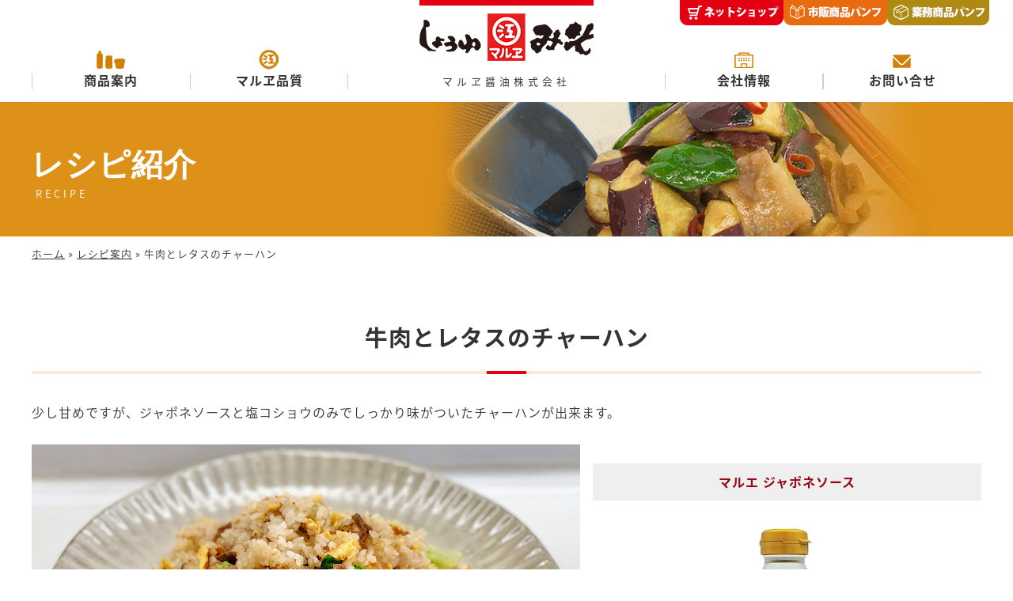

--- FILE ---
content_type: text/html; charset=UTF-8
request_url: https://www.marue-shoyu.co.jp/recipe/%E7%89%9B%E8%82%89%E3%81%A8%E3%83%AC%E3%82%BF%E3%82%B9%E3%81%AE%E3%83%81%E3%83%A3%E3%83%BC%E3%83%8F%E3%83%B3/
body_size: 8928
content:
<!DOCTYPE html>
<html lang="ja">
<head>
	<meta http-equiv="Content-Type" content="text/html; charset=UTF-8"/>
	<meta name="msapplication-tap-highlight" content="no" />
	<meta name="viewport" content="width=1280">
	<title>牛肉とレタスのチャーハン - マルヱ醤油</title>

<!-- Global site tag (gtag.js) - Google Analytics -->
<script async src="https://www.googletagmanager.com/gtag/js?id=UA-131380805-1"></script>
<script>
  window.dataLayer = window.dataLayer || [];
  function gtag(){dataLayer.push(arguments);}
  gtag('js', new Date());

  gtag('config', 'UA-131380805-1');
</script>


	<link rel="alternate" type="application/rss+xml" title="マルヱ醤油" href="https://www.marue-shoyu.co.jp/feed/" />
	<link rel="shortcut icon" href="https://www.marue-shoyu.co.jp/wp-content/themes/marue-shoyu/images/ico/favicon.ico" />
	<link rel="apple-touch-icon" sizes="180x180" href="https://www.marue-shoyu.co.jp/wp-content/themes/marue-shoyu/images/ico/apple-touch-icon.png">
	<link rel="icon" type="image/png" sizes="32x32" href="https://www.marue-shoyu.co.jp/wp-content/themes/marue-shoyu/images/ico/favicon-32x32.png">
	<link rel="icon" type="image/png" sizes="16x16" href="https://www.marue-shoyu.co.jp/wp-content/themes/marue-shoyu/images/ico/favicon-16x16.png">
	<meta name="theme-color" content="#ffffff">

	<meta name='robots' content='index, follow, max-image-preview:large, max-snippet:-1, max-video-preview:-1' />

	<!-- This site is optimized with the Yoast SEO plugin v26.7 - https://yoast.com/wordpress/plugins/seo/ -->
	<meta name="description" content="少し甘めですが、ジャポネソースと塩コショウのみでしっかり味がついたチャーハンが出来ます。" />
	<link rel="canonical" href="https://www.marue-shoyu.co.jp/recipe/牛肉とレタスのチャーハン/" />
	<meta property="og:locale" content="ja_JP" />
	<meta property="og:type" content="article" />
	<meta property="og:title" content="牛肉とレタスのチャーハン - マルヱ醤油" />
	<meta property="og:description" content="少し甘めですが、ジャポネソースと塩コショウのみでしっかり味がついたチャーハンが出来ます。" />
	<meta property="og:url" content="https://www.marue-shoyu.co.jp/recipe/牛肉とレタスのチャーハン/" />
	<meta property="og:site_name" content="マルヱ醤油" />
	<meta property="article:modified_time" content="2023-10-11T10:31:18+00:00" />
	<meta property="og:image" content="https://www.marue-shoyu.co.jp/wp-content/uploads/2020/09/83276bf16dc31013e6bd49e1be105ce6.jpg" />
	<meta property="og:image:width" content="1280" />
	<meta property="og:image:height" content="854" />
	<meta property="og:image:type" content="image/jpeg" />
	<meta name="twitter:card" content="summary_large_image" />
	<meta name="twitter:site" content="@marue_s_1921" />
	<meta name="twitter:label1" content="推定読み取り時間" />
	<meta name="twitter:data1" content="1分" />
	<script type="application/ld+json" class="yoast-schema-graph">{"@context":"https://schema.org","@graph":[{"@type":"WebPage","@id":"https://www.marue-shoyu.co.jp/recipe/%e7%89%9b%e8%82%89%e3%81%a8%e3%83%ac%e3%82%bf%e3%82%b9%e3%81%ae%e3%83%81%e3%83%a3%e3%83%bc%e3%83%8f%e3%83%b3/","url":"https://www.marue-shoyu.co.jp/recipe/%e7%89%9b%e8%82%89%e3%81%a8%e3%83%ac%e3%82%bf%e3%82%b9%e3%81%ae%e3%83%81%e3%83%a3%e3%83%bc%e3%83%8f%e3%83%b3/","name":"牛肉とレタスのチャーハン - マルヱ醤油","isPartOf":{"@id":"https://www.marue-shoyu.co.jp/#website"},"primaryImageOfPage":{"@id":"https://www.marue-shoyu.co.jp/recipe/%e7%89%9b%e8%82%89%e3%81%a8%e3%83%ac%e3%82%bf%e3%82%b9%e3%81%ae%e3%83%81%e3%83%a3%e3%83%bc%e3%83%8f%e3%83%b3/#primaryimage"},"image":{"@id":"https://www.marue-shoyu.co.jp/recipe/%e7%89%9b%e8%82%89%e3%81%a8%e3%83%ac%e3%82%bf%e3%82%b9%e3%81%ae%e3%83%81%e3%83%a3%e3%83%bc%e3%83%8f%e3%83%b3/#primaryimage"},"thumbnailUrl":"https://www.marue-shoyu.co.jp/wp-content/uploads/2020/09/83276bf16dc31013e6bd49e1be105ce6.jpg","datePublished":"2020-09-02T08:13:23+00:00","dateModified":"2023-10-11T10:31:18+00:00","description":"少し甘めですが、ジャポネソースと塩コショウのみでしっかり味がついたチャーハンが出来ます。","breadcrumb":{"@id":"https://www.marue-shoyu.co.jp/recipe/%e7%89%9b%e8%82%89%e3%81%a8%e3%83%ac%e3%82%bf%e3%82%b9%e3%81%ae%e3%83%81%e3%83%a3%e3%83%bc%e3%83%8f%e3%83%b3/#breadcrumb"},"inLanguage":"ja","potentialAction":[{"@type":"ReadAction","target":["https://www.marue-shoyu.co.jp/recipe/%e7%89%9b%e8%82%89%e3%81%a8%e3%83%ac%e3%82%bf%e3%82%b9%e3%81%ae%e3%83%81%e3%83%a3%e3%83%bc%e3%83%8f%e3%83%b3/"]}]},{"@type":"ImageObject","inLanguage":"ja","@id":"https://www.marue-shoyu.co.jp/recipe/%e7%89%9b%e8%82%89%e3%81%a8%e3%83%ac%e3%82%bf%e3%82%b9%e3%81%ae%e3%83%81%e3%83%a3%e3%83%bc%e3%83%8f%e3%83%b3/#primaryimage","url":"https://www.marue-shoyu.co.jp/wp-content/uploads/2020/09/83276bf16dc31013e6bd49e1be105ce6.jpg","contentUrl":"https://www.marue-shoyu.co.jp/wp-content/uploads/2020/09/83276bf16dc31013e6bd49e1be105ce6.jpg","width":1280,"height":854},{"@type":"BreadcrumbList","@id":"https://www.marue-shoyu.co.jp/recipe/%e7%89%9b%e8%82%89%e3%81%a8%e3%83%ac%e3%82%bf%e3%82%b9%e3%81%ae%e3%83%81%e3%83%a3%e3%83%bc%e3%83%8f%e3%83%b3/#breadcrumb","itemListElement":[{"@type":"ListItem","position":1,"name":"ホーム","item":"https://www.marue-shoyu.co.jp/"},{"@type":"ListItem","position":2,"name":"レシピ案内","item":"https://www.marue-shoyu.co.jp/recipe/"},{"@type":"ListItem","position":3,"name":"牛肉とレタスのチャーハン"}]},{"@type":"WebSite","@id":"https://www.marue-shoyu.co.jp/#website","url":"https://www.marue-shoyu.co.jp/","name":"マルヱ醤油","description":"マルヱ醤油は、しょうゆ、みそ、しょんしょん等を福岡県から真心を込めて製造･販売しています。日本の伝統的な食文化を継承し、育んでいく。安心･安全で健康に良いものを食卓へお届けします。","publisher":{"@id":"https://www.marue-shoyu.co.jp/#organization"},"potentialAction":[{"@type":"SearchAction","target":{"@type":"EntryPoint","urlTemplate":"https://www.marue-shoyu.co.jp/?s={search_term_string}"},"query-input":{"@type":"PropertyValueSpecification","valueRequired":true,"valueName":"search_term_string"}}],"inLanguage":"ja"},{"@type":"Organization","@id":"https://www.marue-shoyu.co.jp/#organization","name":"マルヱ醤油株式会社","url":"https://www.marue-shoyu.co.jp/","logo":{"@type":"ImageObject","inLanguage":"ja","@id":"https://www.marue-shoyu.co.jp/#/schema/logo/image/","url":"https://www.marue-shoyu.co.jp/wp-content/uploads/2020/08/logo.png","contentUrl":"https://www.marue-shoyu.co.jp/wp-content/uploads/2020/08/logo.png","width":220,"height":60,"caption":"マルヱ醤油株式会社"},"image":{"@id":"https://www.marue-shoyu.co.jp/#/schema/logo/image/"},"sameAs":["https://x.com/marue_s_1921","https://www.instagram.com/marue_s_1921/","https://www.youtube.com/@Marue-Shoyu-OCh"]}]}</script>
	<!-- / Yoast SEO plugin. -->


<link rel='dns-prefetch' href='//ajax.googleapis.com' />
<style id='wp-img-auto-sizes-contain-inline-css' type='text/css'>
img:is([sizes=auto i],[sizes^="auto," i]){contain-intrinsic-size:3000px 1500px}
/*# sourceURL=wp-img-auto-sizes-contain-inline-css */
</style>
<style id='classic-theme-styles-inline-css' type='text/css'>
/*! This file is auto-generated */
.wp-block-button__link{color:#fff;background-color:#32373c;border-radius:9999px;box-shadow:none;text-decoration:none;padding:calc(.667em + 2px) calc(1.333em + 2px);font-size:1.125em}.wp-block-file__button{background:#32373c;color:#fff;text-decoration:none}
/*# sourceURL=/wp-includes/css/classic-themes.min.css */
</style>
<script type="text/javascript" src="https://ajax.googleapis.com/ajax/libs/jquery/2.2.4/jquery.min.js?ver=2.2.4" id="jquery-js"></script>

	<link href="https://www.marue-shoyu.co.jp/wp-content/themes/marue-shoyu/gridlex/gridlex.min.css" type="text/css" rel="stylesheet" media="all" async />
	<link href="https://www.marue-shoyu.co.jp/wp-content/themes/marue-shoyu/style.css?20250409" type="text/css" rel="stylesheet" media="all" async />
	<script src="https://www.marue-shoyu.co.jp/wp-content/themes/marue-shoyu/js/script.js" defer></script>
<style id='global-styles-inline-css' type='text/css'>
:root{--wp--preset--aspect-ratio--square: 1;--wp--preset--aspect-ratio--4-3: 4/3;--wp--preset--aspect-ratio--3-4: 3/4;--wp--preset--aspect-ratio--3-2: 3/2;--wp--preset--aspect-ratio--2-3: 2/3;--wp--preset--aspect-ratio--16-9: 16/9;--wp--preset--aspect-ratio--9-16: 9/16;--wp--preset--color--black: #000000;--wp--preset--color--cyan-bluish-gray: #abb8c3;--wp--preset--color--white: #ffffff;--wp--preset--color--pale-pink: #f78da7;--wp--preset--color--vivid-red: #cf2e2e;--wp--preset--color--luminous-vivid-orange: #ff6900;--wp--preset--color--luminous-vivid-amber: #fcb900;--wp--preset--color--light-green-cyan: #7bdcb5;--wp--preset--color--vivid-green-cyan: #00d084;--wp--preset--color--pale-cyan-blue: #8ed1fc;--wp--preset--color--vivid-cyan-blue: #0693e3;--wp--preset--color--vivid-purple: #9b51e0;--wp--preset--gradient--vivid-cyan-blue-to-vivid-purple: linear-gradient(135deg,rgb(6,147,227) 0%,rgb(155,81,224) 100%);--wp--preset--gradient--light-green-cyan-to-vivid-green-cyan: linear-gradient(135deg,rgb(122,220,180) 0%,rgb(0,208,130) 100%);--wp--preset--gradient--luminous-vivid-amber-to-luminous-vivid-orange: linear-gradient(135deg,rgb(252,185,0) 0%,rgb(255,105,0) 100%);--wp--preset--gradient--luminous-vivid-orange-to-vivid-red: linear-gradient(135deg,rgb(255,105,0) 0%,rgb(207,46,46) 100%);--wp--preset--gradient--very-light-gray-to-cyan-bluish-gray: linear-gradient(135deg,rgb(238,238,238) 0%,rgb(169,184,195) 100%);--wp--preset--gradient--cool-to-warm-spectrum: linear-gradient(135deg,rgb(74,234,220) 0%,rgb(151,120,209) 20%,rgb(207,42,186) 40%,rgb(238,44,130) 60%,rgb(251,105,98) 80%,rgb(254,248,76) 100%);--wp--preset--gradient--blush-light-purple: linear-gradient(135deg,rgb(255,206,236) 0%,rgb(152,150,240) 100%);--wp--preset--gradient--blush-bordeaux: linear-gradient(135deg,rgb(254,205,165) 0%,rgb(254,45,45) 50%,rgb(107,0,62) 100%);--wp--preset--gradient--luminous-dusk: linear-gradient(135deg,rgb(255,203,112) 0%,rgb(199,81,192) 50%,rgb(65,88,208) 100%);--wp--preset--gradient--pale-ocean: linear-gradient(135deg,rgb(255,245,203) 0%,rgb(182,227,212) 50%,rgb(51,167,181) 100%);--wp--preset--gradient--electric-grass: linear-gradient(135deg,rgb(202,248,128) 0%,rgb(113,206,126) 100%);--wp--preset--gradient--midnight: linear-gradient(135deg,rgb(2,3,129) 0%,rgb(40,116,252) 100%);--wp--preset--font-size--small: 13px;--wp--preset--font-size--medium: 20px;--wp--preset--font-size--large: 36px;--wp--preset--font-size--x-large: 42px;--wp--preset--spacing--20: 0.44rem;--wp--preset--spacing--30: 0.67rem;--wp--preset--spacing--40: 1rem;--wp--preset--spacing--50: 1.5rem;--wp--preset--spacing--60: 2.25rem;--wp--preset--spacing--70: 3.38rem;--wp--preset--spacing--80: 5.06rem;--wp--preset--shadow--natural: 6px 6px 9px rgba(0, 0, 0, 0.2);--wp--preset--shadow--deep: 12px 12px 50px rgba(0, 0, 0, 0.4);--wp--preset--shadow--sharp: 6px 6px 0px rgba(0, 0, 0, 0.2);--wp--preset--shadow--outlined: 6px 6px 0px -3px rgb(255, 255, 255), 6px 6px rgb(0, 0, 0);--wp--preset--shadow--crisp: 6px 6px 0px rgb(0, 0, 0);}:where(.is-layout-flex){gap: 0.5em;}:where(.is-layout-grid){gap: 0.5em;}body .is-layout-flex{display: flex;}.is-layout-flex{flex-wrap: wrap;align-items: center;}.is-layout-flex > :is(*, div){margin: 0;}body .is-layout-grid{display: grid;}.is-layout-grid > :is(*, div){margin: 0;}:where(.wp-block-columns.is-layout-flex){gap: 2em;}:where(.wp-block-columns.is-layout-grid){gap: 2em;}:where(.wp-block-post-template.is-layout-flex){gap: 1.25em;}:where(.wp-block-post-template.is-layout-grid){gap: 1.25em;}.has-black-color{color: var(--wp--preset--color--black) !important;}.has-cyan-bluish-gray-color{color: var(--wp--preset--color--cyan-bluish-gray) !important;}.has-white-color{color: var(--wp--preset--color--white) !important;}.has-pale-pink-color{color: var(--wp--preset--color--pale-pink) !important;}.has-vivid-red-color{color: var(--wp--preset--color--vivid-red) !important;}.has-luminous-vivid-orange-color{color: var(--wp--preset--color--luminous-vivid-orange) !important;}.has-luminous-vivid-amber-color{color: var(--wp--preset--color--luminous-vivid-amber) !important;}.has-light-green-cyan-color{color: var(--wp--preset--color--light-green-cyan) !important;}.has-vivid-green-cyan-color{color: var(--wp--preset--color--vivid-green-cyan) !important;}.has-pale-cyan-blue-color{color: var(--wp--preset--color--pale-cyan-blue) !important;}.has-vivid-cyan-blue-color{color: var(--wp--preset--color--vivid-cyan-blue) !important;}.has-vivid-purple-color{color: var(--wp--preset--color--vivid-purple) !important;}.has-black-background-color{background-color: var(--wp--preset--color--black) !important;}.has-cyan-bluish-gray-background-color{background-color: var(--wp--preset--color--cyan-bluish-gray) !important;}.has-white-background-color{background-color: var(--wp--preset--color--white) !important;}.has-pale-pink-background-color{background-color: var(--wp--preset--color--pale-pink) !important;}.has-vivid-red-background-color{background-color: var(--wp--preset--color--vivid-red) !important;}.has-luminous-vivid-orange-background-color{background-color: var(--wp--preset--color--luminous-vivid-orange) !important;}.has-luminous-vivid-amber-background-color{background-color: var(--wp--preset--color--luminous-vivid-amber) !important;}.has-light-green-cyan-background-color{background-color: var(--wp--preset--color--light-green-cyan) !important;}.has-vivid-green-cyan-background-color{background-color: var(--wp--preset--color--vivid-green-cyan) !important;}.has-pale-cyan-blue-background-color{background-color: var(--wp--preset--color--pale-cyan-blue) !important;}.has-vivid-cyan-blue-background-color{background-color: var(--wp--preset--color--vivid-cyan-blue) !important;}.has-vivid-purple-background-color{background-color: var(--wp--preset--color--vivid-purple) !important;}.has-black-border-color{border-color: var(--wp--preset--color--black) !important;}.has-cyan-bluish-gray-border-color{border-color: var(--wp--preset--color--cyan-bluish-gray) !important;}.has-white-border-color{border-color: var(--wp--preset--color--white) !important;}.has-pale-pink-border-color{border-color: var(--wp--preset--color--pale-pink) !important;}.has-vivid-red-border-color{border-color: var(--wp--preset--color--vivid-red) !important;}.has-luminous-vivid-orange-border-color{border-color: var(--wp--preset--color--luminous-vivid-orange) !important;}.has-luminous-vivid-amber-border-color{border-color: var(--wp--preset--color--luminous-vivid-amber) !important;}.has-light-green-cyan-border-color{border-color: var(--wp--preset--color--light-green-cyan) !important;}.has-vivid-green-cyan-border-color{border-color: var(--wp--preset--color--vivid-green-cyan) !important;}.has-pale-cyan-blue-border-color{border-color: var(--wp--preset--color--pale-cyan-blue) !important;}.has-vivid-cyan-blue-border-color{border-color: var(--wp--preset--color--vivid-cyan-blue) !important;}.has-vivid-purple-border-color{border-color: var(--wp--preset--color--vivid-purple) !important;}.has-vivid-cyan-blue-to-vivid-purple-gradient-background{background: var(--wp--preset--gradient--vivid-cyan-blue-to-vivid-purple) !important;}.has-light-green-cyan-to-vivid-green-cyan-gradient-background{background: var(--wp--preset--gradient--light-green-cyan-to-vivid-green-cyan) !important;}.has-luminous-vivid-amber-to-luminous-vivid-orange-gradient-background{background: var(--wp--preset--gradient--luminous-vivid-amber-to-luminous-vivid-orange) !important;}.has-luminous-vivid-orange-to-vivid-red-gradient-background{background: var(--wp--preset--gradient--luminous-vivid-orange-to-vivid-red) !important;}.has-very-light-gray-to-cyan-bluish-gray-gradient-background{background: var(--wp--preset--gradient--very-light-gray-to-cyan-bluish-gray) !important;}.has-cool-to-warm-spectrum-gradient-background{background: var(--wp--preset--gradient--cool-to-warm-spectrum) !important;}.has-blush-light-purple-gradient-background{background: var(--wp--preset--gradient--blush-light-purple) !important;}.has-blush-bordeaux-gradient-background{background: var(--wp--preset--gradient--blush-bordeaux) !important;}.has-luminous-dusk-gradient-background{background: var(--wp--preset--gradient--luminous-dusk) !important;}.has-pale-ocean-gradient-background{background: var(--wp--preset--gradient--pale-ocean) !important;}.has-electric-grass-gradient-background{background: var(--wp--preset--gradient--electric-grass) !important;}.has-midnight-gradient-background{background: var(--wp--preset--gradient--midnight) !important;}.has-small-font-size{font-size: var(--wp--preset--font-size--small) !important;}.has-medium-font-size{font-size: var(--wp--preset--font-size--medium) !important;}.has-large-font-size{font-size: var(--wp--preset--font-size--large) !important;}.has-x-large-font-size{font-size: var(--wp--preset--font-size--x-large) !important;}
/*# sourceURL=global-styles-inline-css */
</style>
</head>
<body >
	<header id="top">
		<div class="viewport hide-sm-down">
			<div class="container logo">
				<a href="https://www.marue-shoyu.co.jp" title="マルヱ醤油"><img src="https://www.marue-shoyu.co.jp/wp-content/themes/marue-shoyu/images/logo.png" alt="マルヱ醤油" /></a>
				<div class="online"><a href="https://store.shopping.yahoo.co.jp/marue-shoyu/" title="ネットショップ" target="_blank"><img src="https://www.marue-shoyu.co.jp/wp-content/themes/marue-shoyu/images/header-btn.shop.png" /></a></div>
				<div class="pamphlet"><a href="/wp-content/uploads/2025/09/0be85254e2bc1c2491ef3426273a65e8.pdf" title="市販商品パンフ" target="_blank"><img src="https://www.marue-shoyu.co.jp/wp-content/themes/marue-shoyu/images/header-btn.pamphlet.1.png" /></a></div>
				<div class="gyoumu"><a href="/wp-content/uploads/2025/10/bd9dc2185ca9961a08173cf07e58e9af.pdf" title="業務商品パンフ" target="_blank"><img src="https://www.marue-shoyu.co.jp/wp-content/themes/marue-shoyu/images/header-btn.pamphlet.2.png" /></a></div>
			</div>
		</div>
		<div id="headermenu" class="viewport hide-sm-down">
			<nav class="header-navi">
<ul class="menu">
	<li class="item nav_dropdown">
		<a class="parent" href="javascript:">商品案内</a>
		<ul class="child">
			<li><a href="/catalog/%e6%96%b0%e5%95%86%e5%93%81/">新商品･リニューアル</a></li>
			<li><a href="/catalog/%e3%81%97%e3%82%87%e3%81%86%e3%82%86/">しょうゆ</a></li>
			<li><a href="/catalog/%e3%81%bf%e3%81%9d/">みそ</a></li>
			<li><a href="/catalog/%e3%81%a4%e3%82%86%ef%bd%a5%e3%81%9f%e3%82%8c/">つゆ･たれ</a></li>
			<li><a href="/catalog/%e3%83%89%e3%83%ac%e3%83%83%e3%82%b7%e3%83%b3%e3%82%b0/">ドレッシング</a></li>
			<li><a href="/catalog/%e9%8d%8b%e3%81%ae%e3%82%82%e3%81%a8/">鍋のもと</a></li>
			<li><a href="/catalog/%e3%81%9d%e3%81%ae%e4%bb%96/">その他</a></li>
		</ul>
	</li>
	<li class="item nav_dropdown">
		<a class="parent" href="javascript:">マルヱ品質</a>
		<ul class="child">
			<li><a href="/quality/">マルヱ品質</a></li>
			<li><a href="/quality/shoyu/">しょうゆ造り</a></li>
			<li><a href="/quality/miso/">みそ造り</a></li>
		</ul>
	</li>
	<li class="item pchide"><a href="/recipe_cat/all/">レシピ紹介</a></li>
	<li class="item pchide"><a href="https://store.shopping.yahoo.co.jp/marue-shoyu/" target="_blank">オンラインショップ</a></li>
	<li class="except"><a href="https://www.marue-shoyu.co.jp" title="マルヱ醤油">マルヱ醤油株式会社</a></li>
	<li class="item nav_dropdown">
		<a class="parent" href="javascript:">会社情報</a>
		<ul class="child">
			<li><a href="/information/greetings/">代表挨拶</a></li>
			<li><a href="http://www.cowtv.jp/channel/boss/385nagae/01.php" target="_blank" rel="nofollow noopener">永江社長インタビュー</a></li>
			<li><a href="/information/company/">会社概要･沿革</a></li>
			<li><a href="/information/maps/">工場･営業所</a></li>
			<li><a href="/information/shokuiku/">食育について</a></li>
			<li><a href="/information/qa/">しょうゆ･みそＱ＆Ａ</a></li>
			<li><a href="/information/recruit/">採用情報</a></li>
			<li><a href="/information/inquery/">お問い合わせ</a></li>
			<li><a href="/information/privacy/">プライバシーポリシー</a></li>
		</ul>
	</li>
	<li class="item"><a class="parent" href="/information/inquery/">お問い合せ</a></li>
</ul>
			</nav>
		</div>
		<div class="mobileheader">
			<div class="mobilelogo">
				<a href="https://www.marue-shoyu.co.jp" title="マルヱ醤油"><img src="https://www.marue-shoyu.co.jp/wp-content/themes/marue-shoyu/images/logo.png" alt="マルヱ醤油" /></a>
			</div>
			<div class="mobilemenu hide-md-up"><a class="menu-trigger" href="#"><span></span><span></span><span></span></a></div>
			<div class="mobile-navi hide-md-up" style="display: none;"></div>
		</div>
	<div class="viewport page-title">
		<div class="container thumbbox-v">
			<img src="https://www.marue-shoyu.co.jp/wp-content/themes/marue-shoyu/images/header/catalog.jpg" srcset="https://www.marue-shoyu.co.jp/wp-content/themes/marue-shoyu/images/header/recipe-small.jpg 768w, https://www.marue-shoyu.co.jp/wp-content/themes/marue-shoyu/images/header/recipe.jpg 1024w" />
			<div class="box">
				<p class="title mincho">レシピ紹介</p>
				<p class="sub">RECIPE</p>
			</div>
		</div>
	</div>
	<div class="viewport hide-sm-down breadcrumb">
		<div class="container ellipsis">
			<p id="breadcrumbs"><span><span><a href="https://www.marue-shoyu.co.jp/">ホーム</a></span> » <span><a href="https://www.marue-shoyu.co.jp/recipe/">レシピ案内</a></span> » <span class="breadcrumb_last" aria-current="page">牛肉とレタスのチャーハン</span></span></p>		</div>
	</div>
	</header>
<section class="viewport catalog">
	<div class="container">
		<article class="wp-note" style="margin-top:0;">
			<h1>牛肉とレタスのチャーハン</h1>
			<div class="notes clearfix">
				<p>少し甘めですが、ジャポネソースと塩コショウのみでしっかり味がついたチャーハンが出来ます。</p>
<p>&nbsp;</p>
<div  class="grid-middle">
<div  class="col-7_sm-12">
<p style="text-align: center;"><img fetchpriority="high" decoding="async" src="https://www.marue-shoyu.co.jp/wp-content/uploads/2020/09/83276bf16dc31013e6bd49e1be105ce6.jpg" alt="" width="1024" height="682" class="alignnone size-large wp-image-1299" /></p>
</div>
<div  class="col-5_sm-12">
<p class="recipe-title" style="text-align: center;">マルエ ジャポネソース</p>
<p style="text-align: center;"><a href="https://www.marue-shoyu.co.jp/product/%e3%82%b8%e3%83%a3%e3%83%9d%e3%83%8d%e3%82%bd%e3%83%bc%e3%82%b9-300ml/"><img decoding="async" src="https://www.marue-shoyu.co.jp/wp-content/uploads/2020/03/95002d235176a070dc8d0215678a29da.jpg" width="800" height="600" /></a></p>
</div>
</div>
				<h2>材料 2 人分</h2>
<table class="t-recipe rps-scroll-tb" style="width: 100%;">
<tbody>
<tr><td>ご飯	</td><td>2合（600ｇ）			</td></tr>
<tr><td>牛肉</td><td>70ｇ			</td></tr>
<tr><td>卵</td><td>2個			</td></tr>
<tr><td>レタス</td><td>３、4枚			</td></tr>
<tr><td>ジャポネソース</td><td>５０ｍｌ			</td></tr>
<tr><td>塩コショウ</td><td>少々			</td></tr>
<tr><td>長ネギ</td><td>8㎝</td></tr>
</tbody>
</table>
				<h2>作り方</h2>
				<ol class="circle-num">
	<li>レタスは3㎝幅、牛肉は1㎝幅程度に切り、卵は溶いておく。</li>
	<li>フライパンに牛肉をいれ、塩コショウをして炒める。火が通ったら牛肉を端に寄せ、空いたところで卵を炒め、さらにネギも加え炒める。</li>
	<li>ご飯を加え全体がを良く混ぜたら、ジャポネソースを回し入れ全体になじむように炒める。</li>
	<li>火を止め、レタスを加えよく混ぜると完成。</li>
				</ol>
			</div>
		</article>
		<div class="backlists">
			<a class="btn-r" href="/recipe_cat/all/">レシピ一覧へ戻る</a>
		</div>
	</div>
</section>
<script type="application/ld+json">{"@context":"http:\/\/schema.org\/","@type":"Recipe","publisher":{"@type":"Organization","@id":"https:\/\/www.marue-shoyu.co.jp\/#organization","name":"\u30de\u30eb\u30f1\u91a4\u6cb9\u682a\u5f0f\u4f1a\u793e","url":"https:\/\/www.marue-shoyu.co.jp\/","logo":{"@type":"ImageObject","url":"https:\/\/www.marue-shoyu.co.jp\/wp-content\/uploads\/2020\/08\/logo.png","width":220,"height":60,"caption":"\u30de\u30eb\u30f1\u91a4\u6cb9\u682a\u5f0f\u4f1a\u793e"}},"author":{"@type":"Organization","name":"\u30de\u30eb\u30f1\u91a4\u6cb9\u682a\u5f0f\u4f1a\u793e","url":"https:\/\/www.marue-shoyu.co.jp\/","logo":{"@type":"ImageObject","url":"https:\/\/www.marue-shoyu.co.jp\/wp-content\/uploads\/2020\/08\/logo.png","width":220,"height":60,"caption":"\u30de\u30eb\u30f1\u91a4\u6cb9\u682a\u5f0f\u4f1a\u793e"}},"name":"\u725b\u8089\u3068\u30ec\u30bf\u30b9\u306e\u30c1\u30e3\u30fc\u30cf\u30f3","headline":"\u300c\u725b\u8089\u3068\u30ec\u30bf\u30b9\u306e\u30c1\u30e3\u30fc\u30cf\u30f3\u300d\u306e\u4f5c\u308a\u65b9\uff65\u30ec\u30b7\u30d4","image":"https:\/\/www.marue-shoyu.co.jp\/wp-content\/uploads\/2020\/09\/83276bf16dc31013e6bd49e1be105ce6.jpg","datePublished":"2020-09-02T17:13:23+09:00","dateModified":"2023-10-11T19:31:18+09:00","recipeCategory":"\u30b8\u30e3\u30dd\u30cd\u30bd\u30fc\u30b9","keywords":"\u30b8\u30e3\u30dd\u30cd\u30bd\u30fc\u30b9","mainEntityOfPage":{"@type":"WebPage","@id":"https:\/\/www.marue-shoyu.co.jp\/recipe\/%e7%89%9b%e8%82%89%e3%81%a8%e3%83%ac%e3%82%bf%e3%82%b9%e3%81%ae%e3%83%81%e3%83%a3%e3%83%bc%e3%83%8f%e3%83%b3\/"},"description":"\u5c11\u3057\u7518\u3081\u3067\u3059\u304c\u3001\u30b8\u30e3\u30dd\u30cd\u30bd\u30fc\u30b9\u3068\u5869\u30b3\u30b7\u30e7\u30a6\u306e\u307f\u3067\u3057\u3063\u304b\u308a\u5473\u304c\u3064\u3044\u305f\u30c1\u30e3\u30fc\u30cf\u30f3\u304c\u51fa\u6765\u307e\u3059\u3002","recipeYield":"2 \u4eba\u5206","totalTime":"PT15M","recipeIngredient":["\u3054\u98ef\t 2\u5408\uff08600\uff47\uff09\t\t\t\r","\u725b\u8089 70\uff47\t\t\t\r","\u5375 2\u500b\t\t\t\r","\u30ec\u30bf\u30b9 \uff13\u30014\u679a\t\t\t\r","\u30b8\u30e3\u30dd\u30cd\u30bd\u30fc\u30b9 \uff15\uff10\uff4d\uff4c\t\t\t\r","\u5869\u30b3\u30b7\u30e7\u30a6 \u5c11\u3005\t\t\t\r","\u9577\u30cd\u30ae 8\u339d"],"recipeInstructions":[{"@type":"HowToStep","text":"\u30ec\u30bf\u30b9\u306f3\u339d\u5e45\u3001\u725b\u8089\u306f1\u339d\u5e45\u7a0b\u5ea6\u306b\u5207\u308a\u3001\u5375\u306f\u6eb6\u3044\u3066\u304a\u304f\u3002\r"},{"@type":"HowToStep","text":"\u30d5\u30e9\u30a4\u30d1\u30f3\u306b\u725b\u8089\u3092\u3044\u308c\u3001\u5869\u30b3\u30b7\u30e7\u30a6\u3092\u3057\u3066\u7092\u3081\u308b\u3002\u706b\u304c\u901a\u3063\u305f\u3089\u725b\u8089\u3092\u7aef\u306b\u5bc4\u305b\u3001\u7a7a\u3044\u305f\u3068\u3053\u308d\u3067\u5375\u3092\u7092\u3081\u3001\u3055\u3089\u306b\u30cd\u30ae\u3082\u52a0\u3048\u7092\u3081\u308b\u3002\r"},{"@type":"HowToStep","text":"\u3054\u98ef\u3092\u52a0\u3048\u5168\u4f53\u304c\u3092\u826f\u304f\u6df7\u305c\u305f\u3089\u3001\u30b8\u30e3\u30dd\u30cd\u30bd\u30fc\u30b9\u3092\u56de\u3057\u5165\u308c\u5168\u4f53\u306b\u306a\u3058\u3080\u3088\u3046\u306b\u7092\u3081\u308b\u3002\r"},{"@type":"HowToStep","text":"\u706b\u3092\u6b62\u3081\u3001\u30ec\u30bf\u30b9\u3092\u52a0\u3048\u3088\u304f\u6df7\u305c\u308b\u3068\u5b8c\u6210\u3002"}]}</script>
<footer>
<!--<div class="viewport banner">
	<div class="container">
		<div class="grid-center-noGutter">
			<div class="col-3_sm-6"><a class="imgtrans" href="http://www.maruemiso.jp/" target="_blank"><img src="https://www.marue-shoyu.co.jp/wp-content/themes/marue-shoyu/images/181019marue_m_b.jpg" /></a></div>
		</div>
	</div>
</div>-->
<div class="viewport navi">
	<div class="container hide-sm-down">
		<div class="grid-noGutter">
			<div class="col">
<ul>
	<li><a href="https://www.marue-shoyu.co.jp">ホーム</a></li>
	<li><a href="/category/news/">新着情報</a></li>
</ul>
			</div>
			<div class="col">
<ul>
	<li><a href="/catalog/all/">商品案内</a></li>
	<li><a href="/quality/">マルヱ品質</a>
		<ul>
			<li><a href="/quality/shoyu/">しょうゆ造り</a></li>
			<li><a href="/quality/miso/">みそ造り</a></li>
		</ul>
	</li>
</ul>
			</div>
			<div class="col">
<ul>
	<li><a href="/information/">会社情報</a>
		<ul>
			<li><a href="/information/greetings/">代表挨拶</a></li>
			<li><a href="http://www.cowtv.jp/channel/boss/385nagae/01.php" target="_blank" rel="nofollow noopener">永江社長インタビュー</a></li>
			<li><a href="/information/company/">会社概要･沿革</a></li>
			<li><a href="/information/maps/">工場･営業所</a></li>
			<li><a href="/information/shokuiku/">食育について</a></li>
			<li><a href="/information/qa/">しょうゆ･みそＱ＆Ａ</a></li>
		</ul>
	</li>
</ul>
			</div>
			<div class="col">
<ul>
	<li><a href="/information/recruit/">採用情報</a></li>
	<li><a href="/information/inquery/">お問い合わせ</a></li>
	<li><a href="/information/privacy/">プライバシーポリシー</a></li>
</ul>
			</div>
			<div class="col">
<ul>
	<li><a href="https://store.shopping.yahoo.co.jp/marue-shoyu/" target="_blank">オンラインショップ</a></li>
</ul>
			</div>
		</div>
	</div>
</div>
<div class="viewport company">
	<div class="container">
		<div class="logo"><a href="https://www.marue-shoyu.co.jp" title="マルヱ醤油"><img src="https://www.marue-shoyu.co.jp/wp-content/themes/marue-shoyu/images/logo.png" alt="マルヱ醤油" /></a></div>
		<div class="shop"><a class="btn extlink" href="https://store.shopping.yahoo.co.jp/marue-shoyu/" target="_blank">オンラインショッピング</a></div>
		<div class="social">
			<a href="https://www.instagram.com/marue_s_1921/" target="_blank" rel="nofollow noopener"><img src="https://www.marue-shoyu.co.jp/wp-content/themes/marue-shoyu/images/ico-instagram.png" /></a>
			<a href="https://x.com/marue_s_1921/" target="_blank" rel="nofollow noopener"><img src="https://www.marue-shoyu.co.jp/wp-content/themes/marue-shoyu/images/ico-x.png" /></a>
			<a href="https://www.youtube.com/@Marue-Shoyu-OCh" target="_blank" rel="nofollow noopener"><img src="https://www.marue-shoyu.co.jp/wp-content/themes/marue-shoyu/images/ico-youtube.png" /></a>
		</div>
		<div class="info">
			<p><span>マルヱ醤油株式会社</span></p>
			<p>〒839-0212　福岡県みやま市高田町江浦町189</p>
			<p>TEL:0944-22-5821 FAX:0944-22-5181</p>
		</div>
		<div class="menu"><a href="/information/privacy/">プライバシーポリシー</a></div>
		<div class="copyright"><p>Copyright(c) 2018 マルヱ醤油株式会社. All Rights Reserved.</p></div>
	</div>
</div>
	<div id="movetop" class="movetop hidemovetop"><a href="#top"><img src="https://www.marue-shoyu.co.jp/wp-content/themes/marue-shoyu/images/movetop.png" /></a></div>
	</footer>
<script>
window.addEventListener('load', function() {

//	$(document).ready(function(){$('.parallax').parallax();});

	var vh = window.innerHeight;
	var visbleMovetop = false;

	window.onscroll = function(){
		var scroll = document.body.scrollTop;
		if(scroll <= 0)
			scroll = document.documentElement.scrollTop;

		var objMoveTop = document.getElementById("movetop");

		if(scroll >= (vh * 0.75)){
			if(!visbleMovetop){
				objMoveTop.classList.remove("hidemovetop");
				visbleMovetop=true;
			}
		}else{
			if(visbleMovetop){
				objMoveTop.classList.add("hidemovetop");
				visbleMovetop=false;
			}
		}
	};
});
</script>
	<script type="speculationrules">
{"prefetch":[{"source":"document","where":{"and":[{"href_matches":"/*"},{"not":{"href_matches":["/wp-*.php","/wp-admin/*","/wp-content/uploads/*","/wp-content/*","/wp-content/plugins/*","/wp-content/themes/marue-shoyu/*","/*\\?(.+)"]}},{"not":{"selector_matches":"a[rel~=\"nofollow\"]"}},{"not":{"selector_matches":".no-prefetch, .no-prefetch a"}}]},"eagerness":"conservative"}]}
</script>
</body>
</html>

--- FILE ---
content_type: text/css
request_url: https://www.marue-shoyu.co.jp/wp-content/themes/marue-shoyu/style.css?20250409
body_size: 8189
content:
/*!
* Theme Name: マルヱ醤油 様向け
* Theme URI: 
* Author: 
* Author URI: 
* Description: 
* Version: 1.0
*/

@import url(core.css);

/* Common */
*{letter-spacing: 1px;}
.container{padding-top: 80px; padding-bottom: 80px;}
.wide-container{padding-top: 80px; padding-bottom: 80px;}
.back1{background-color: #f5f5f5}
@media only screen and (max-width: 48em){
	*{letter-spacing: inherit;}
	.container{padding-top: 10vw; padding-bottom: 10vw;}
	.wide-container{padding-top: 10vw; padding-bottom: 10vw;}
}

/* Header  */
header .logo{position: relative; text-align: center; padding-top:0; padding-bottom: 0;}
header .logo a{display: inline-block; border-top: 7px #e20012 solid; padding-top: 10px;}
header .logo .online{display:inline-block; position: absolute; top:-18px; right: 260px; transition: all 300ms 0s ease;}
header .logo .recipe{display:inline-block; position: absolute; top:-18px; right: 290px; transition: all 300ms 0s ease;}
header .logo .pamphlet{display:inline-block; position: absolute; top:-18px; right: 129px; transition: all 300ms 0s ease;}
header .logo .gyoumu{display:inline-block; position: absolute; top:-18px; right: 0px; transition: all 300ms 0s ease;}
header .logo .online a, header .logo .recipe a, header .logo .gyoumu a, header .logo .pamphlet a{padding:0; border: 0;}
header .logo .online:hover, header .logo .recipe:hover, header .logo .gyoumu:hover, header .logo .pamphlet:hover{top:0px;}
header .page-title{position: relative; background-color: #dd9017; }
header .page-title .container{height: 170px; padding-top: 0; padding-bottom: 0;}
header .page-title .box{position: absolute; top: 60px; color: #fff;}
header .page-title .title{font-size: 250%; padding-bottom: 10px;}
header .page-title .sub{font-size: 80%; letter-spacing: 4px; padding-left: 5px; }
header .breadcrumb .container{padding-top: 15px; padding-bottom: 0; font-size: 80%; line-height: 110%;}
header .breadcrumb a{color: #333;}
.header-navi .menu{display: flex; justify-content:space-between; align-items:flex-end; width: 1200px; margin: -15px auto 0 auto;}
.header-navi .menu .item{position: relative; flex-basis:200px; flex-grow:0; text-align: center; background-color: #fff;}
.header-navi .menu .item .parent:before{position: absolute; display: inline-block; height: 20px; width: 1px; background-color: #ccc; content:''; left:0;}
.header-navi .menu .item:nth-child(2) .parent:after{position: absolute; display: inline-block; height: 20px; width: 1px; background-color: #ccc; content:''; right:0;}
.header-navi .menu .item:nth-child(6) .parent:after{position: absolute; display: inline-block; height: 20px; width: 1px; background-color: #ccc; content:''; right:0;}
.header-navi .menu .item .parent{display: block; color: #333; font-weight: bold; text-decoration: none; padding-top: 30px; padding-bottom: 20px;}
.header-navi .menu .except{flex-grow:1; text-align: center;margin-bottom: 20px;}
.header-navi .menu .except a{letter-spacing: 5px; font-size: 80%; font-weight: normal; text-decoration: none; color: #333;}
.header-navi .menu a{display: block;}
.header-navi .menu .item:nth-child(1):after{position: absolute; top: 0; left: 80px; display: inline-block; content: ''; background-image: url(./images/menu-1.png); background-repeat: no-repeat; width: 40px; height: 25px;}
.header-navi .menu .item:nth-child(2):after{position: absolute; top: 0; left: 80px; display: inline-block; content: ''; background-image: url(./images/menu-2.png); background-repeat: no-repeat; width: 40px; height: 25px;}
.header-navi .menu .item:nth-child(6):after{position: absolute; top: 0; left: 80px; display: inline-block; content: ''; background-image: url(./images/menu-3.png); background-repeat: no-repeat; width: 40px; height: 25px;}
.header-navi .menu .item:nth-child(7):after{position: absolute; top: 0; left: 80px; display: inline-block; content: ''; background-image: url(./images/menu-4.png); background-repeat: no-repeat; width: 40px; height: 25px;}
.header-navi .menu .child{position: absolute; visibility: hidden; opacity: 0; z-index: 10000; top: 45px; left: 0; width: 240px; background-color: rgba(0,0,0,0.35); box-sizing: border-box; padding: 5px 10px 10px 10px; transition: opacity 300ms 0s ease; z-index: 9999;}
.header-navi .menu .child a{display: block; padding: 15px 0; text-align: center; background-color: rgba(255,255,255,1); font-size: 80%; margin-top: 5px; text-decoration: none; color: #333; font-weight: bold;}
.header-navi .menu .child a:hover{background-color: rgba(207,130,2,1);}
.header-navi .menu .child a:before{position: absolute;content: "\e5cc"; color: #e20012; font-family: 'Material Icons'; font-size: 120%; left: 15px; height: inherit; width: inherit; background-color: inherit;}
.header-navi .menu .hover{display: block; visibility: visible; opacity: 1; top: 66px;}
.header-navi .menu .pchide{display:none;}

.mobileheader{display:none;position: relative; }

.impact{position: relative; margin-top: 2px;}
/*.swiper-container {width: 100%;height: 100%;}*/
.swiper-slide {text-align: center;font-size: 18px;background: #fff; width: 1400px; height: 600px;}
.swiper-pagination-bullet{width:15px;height:15px;border-radius: 50%;}
.swiper-pagination-bullet-active{background-color: #e20012;}
.swiper-container .shadow-l{position: absolute; top:0; left: calc(((100% - 1400px) / 2)*-1); width: calc(100% - 1400px); height: 800px; background-color: rgba(255,255,255,0.7); z-index: 1000;}
.swiper-container .shadow-r{position: absolute; top:0; right: calc(((100% - 1400px) / 2)*-1); width: calc(100% - 1400px); height: 800px; background-color: rgba(255,255,255,0.7); z-index: 1000;}
.swiper-button-next{right: calc(((100% - 1370px) / 2)); background-image: url(./images/swiper-next.png); background-repeat: no-repeat; background-position: center center;}
.swiper-button-prev{left: calc(((100% - 1370px) / 2)); background-image: url(./images/swiper-prev.png); background-repeat: no-repeat; background-position: center center;}
.swiper-button-next::after, .swiper-button-prev::after{display: none!important;}
.impact .year100{position: absolute; bottom: -3em; left: 50%; transform: translate(450px, 0); z-index: 1000; width: 175px; height: auto;}

@media only screen and (max-width: 48em){
	.impact{margin-top: 0;}
	.swiper-slide{width: 100%; height: 50vw;}
	.swiper-pagination-bullet{width:10px;height:10px;border-radius: 50%;}
	.swiper-button-next{display: none;}
	.swiper-button-prev{display: none;}
	.impact .year100{position: absolute; bottom: -1em; left: inherit; right: 10px; transform: inherit; width: 75px;}

	.mobileheader{display: inherit; height: 15vw; background-color: #b28850;}
	.mobileheader .mobilelogo{position: absolute; top: 2vw; left: 2vw;}
	.mobileheader .mobilelogo img{width: 40vw; height: auto;}
	.mobile-navi{position: relative; z-index: 5000; top:15vw; background-color: #333;}
	.mobile-navi .item{position: relative; display: block; font-size: 110%;}
	.mobile-navi .item a{display: block; color: #fff; text-decoration: none; padding: 7vw 5vw; border-bottom: 1px #ccc solid;}
	.mobile-navi .item .child{display: none;}
	.mobile-navi .item .hover{display: block;animation: mmnvi-show 300ms linear 0s;}
	.mobile-navi .item:hover .child a{position: relative; padding: 5vw 5vw 5vw 12vw; background-color: #222;}
	.mobile-navi .item:hover .child a:before{position: absolute; left: 5vw; top: 4.5vw; content: "\e315";font-family: 'Material Icons'; font-size: 130%; color: #e20012;}
	.header-navi .menu .pchide{display:block;}

	@keyframes mmnvi-show{from{opacity: 0;}to{opacity: 1;}}

	header .page-title .container{height: 35vw; padding-top: 0; padding-bottom: 0;}
	header .page-title .box{position: absolute; top: 11vw; color: #fff;}
	header .page-title .title{font-size: 180%; padding-bottom: 2vw;}
	header .page-title .sub{font-size: 80%; letter-spacing: 4px; padding-left: 1px; }
	
}

/* Footer */
footer .navi{background-color: #e20012;}
footer .navi .container{padding: 50px 0;}
footer .navi .col{border-left: 1px #fff solid;}
footer .navi .col:first-child{border: none;}
footer .navi ul{display: block; padding: 0 20px 10px 20px; font-size: 90%; font-weight: bold;}
footer .navi ul a{color: #fff; text-decoration: none}
footer .navi ul a:hover{text-decoration: underline;}
footer .navi ul li{padding-top: 10px;}
footer .navi ul ul{padding: 0 10px 0 10px;}
footer .navi ul ul li:before{content: '・'; color: #fff;}
footer .company{background-color: #fdf6e8;}
footer .company .container{padding: 50px 0 0 0;}
footer .company .logo{text-align: center; margin-bottom: 40px;}
footer .company .shop{text-align: center; margin-bottom: 30px;}
footer .company .info{font-size: 90%; line-height: 170%; text-align: center; margin-bottom: 30px;}
footer .company .info span{font-weight: bold;}
footer .company .menu{margin-bottom: 40px; text-align: center; font-size: 90%;}
footer .company .menu a{color: #333;}
footer .company .copyright{text-align: center; font-size: 75%; padding: 20px 0; border-top: 1px #f0d6a2 solid;}
footer .company .social{text-align: center; margin-bottom: 30px;}
footer .company .social a{display: inline-block; margin: 0 10px;}
footer .company .social img{width: 40px; height: auto;}

footer .movetop{position: fixed; text-align: center; right: 32px; bottom: 15px; z-index: 10000; transition: all 300ms 0s ease;}
footer .hidemovetop{right: -120px;}

footer .banner{background-color: #faf8f8;}
footer .banner .container{padding-top:30px; padding-bottom:30px;}
footer .banner img{max-width: 100%; height: auto;}
@media only screen and (max-width: 48em){
	footer .navi{height: 3vw;}
	footer .company .container{padding: 10vw 0 0 0;}
	footer .company .logo{margin-bottom: 10vw;}
	footer .movetop{position: fixed; right: 5vw;}
	footer .movetop img{width: 20vw; height: auto;}
	footer .hidemovetop{right: -120px;}
	footer .company .copyright{padding-bottom: 30vw;}
}

/* Home */
.homesec1{background-image: url(./images/sec1-background.jpg); background-repeat: no-repeat; background-position: top right;}
.homesec1 .container{position: relative;}
.homesec1 .title{text-align: center; margin-bottom: 20px;}
.homesec1 h1{line-height: 150%; text-align: center; margin-bottom: 60px;}
.homesec1 .recommend{margin-bottom: 30px;}
.homesec1 .alertbox{position: absolute; top: -25px; left: 10px; display: inline-block; text-decoration: none; font-weight: bold; background-color: #fcffa7; color: #960000; z-index: 1000; line-height: 50px; padding: 0 1em; border: 3px #960000 solid; border-radius: 30px; transition: color 300ms 0s ease, background-color 300ms 0s ease;}
.homesec1 .alertbox:hover{background-color: #960000; color: #fcffa7;}
.homesec2{background-image: url(./images/sec2-background.jpg); background-size: cover;}
.homesec2 .container{padding-bottom: 200px;}
.homesec2 .head-l p{padding-top: 20px; padding-left: 20px; line-height: 170%;}
.homesec2 .head-r{text-align: right;}
.homesec2 .head-r img{margin-top:-80px;}
.homesec3{margin-top: -180px; position: relative; z-index: 100;}
.homesec3 .container{padding-top: 0; padding-bottom: 0;}
.homesec3 .submenu .item{height: 240px;}
.homesec3 .box{position: absolute; display: flex; align-items:center; top: 0; left: 0; width: 100%; height: 100%; text-align: center;}
.homesec3 .box .inner{width: 100%;}
.homesec3 .box h2{color: #fff; font-size: 180%; padding-bottom: 15px;}
.homesec3 .box .sub{color: #fff; font-size: 70%; padding-bottom: 20px; letter-spacing: 3px;}
.homesec4 .title h2{position:relative; font-size: 200%; padding-bottom: 24px;}
.homesec4 .title h2:after{content:'News'; letter-spacing: 3px; color: #e20012; font-size: 50%; padding-left: 15px;}
.homesec4 .title h2:before{content: ''; position: absolute; bottom: 0; display: inline-block; width: 40px; height: 4px;background-color: #e20012;}
.homesec4 .title .link{text-align: right;}
.homesec4 .list{width: 100%; margin-top: 20px;}
.homesec4 .list th{border-top: 1px #ccc solid; border-bottom: 1px #ccc solid; padding: 25px 10px; color: #b28850; width: 20%; text-align: center;}
.homesec4 .list td{border-top: 1px #ccc solid; border-bottom: 1px #ccc solid; padding: 25px 10px;}
.homesec4 .list td a{color: #333; text-decoration: none; line-height: 110%;}
.homesec4 .list td a:hover{text-decoration: underline;}
.homesec5{background-color: #faf8f8;}
.homesec5 .container{padding-top:40px; padding-bottom:40px;}

.home-recipe{position: relative; z-index: 1; margin-top: -60px; padding-top: 60px; background-image: url(./images/background-recipe.png);}
.home-recipe .title{text-align: center; margin-bottom: 30px;}
.home-recipe .title img{max-width: 100%; height: auto;}
.home-recipe .title .description{font-weight: bold; margin-top: 30px; line-height: 125%;}
.home-recipe .center{margin-top: 30px;}

.recipe-item{display: block; color: #333; text-decoration: none; background-color: #fff; border-radius: 10px; padding: 20px; transition: background-color 300ms 0s ease;}
.recipe-item:hover{color: #333; background-color: #fce0cb;}
.recipe-item .thumb{width: 100%; height: 230px;}
.recipe-item .cat{position: relative; text-align: center; line-height: 40px; margin-top: -20px; z-index: 1;}
.recipe-item .cat span{display: inline-block; border-radius: 20px; background-color: #e20012; padding: 0 20px; color: #fff;}
.recipe-item .title{color: #e20012; font-size: 120%; font-weight: bold; text-align: center; margin: 30px 0 10px 0;}

.recipe-list{margin-bottom: 40px;}
.recipe-list .recipe-item{background-color: #fff0af;}
.recipe-list .recipe-item:hover{background-color: #fce0cb;}

@media only screen and (max-width: 48em){
	.homesec1 .title img{max-width: 100%; height: auto;}
	.homesec1 h1{line-height: 150%; text-align: center; margin-bottom: 10vw;}
	.homesec1 .recommend{margin-bottom: 5vw;}
	.homesec1 .alertbox{top: inherit; bottom: -25px; left: 50%; transform: translate(-50%, 0); line-height: 50px; white-space: nowrap;}
	.homesec2 .container{padding-bottom: 0px;}
	.homesec2 .head-l img{width: 100%; height:auto;}
	.homesec2 .head-l p{padding-top: 0; padding-left: 0; line-height: 170%;}
	.homesec2 .head-r img{margin-top:5vw; width: 100%; height: auto;}
	.homesec3{margin-top: 0;}
	.homesec3 .container{padding:0;}
	.homesec3 .submenu .item{height: 60vw;}
	.homesec4 .list{max-width: 100%; margin-top: 5vw;}
	.homesec4 .list th{border-bottom: 0; padding-top: 5vw; padding-bottom: 2vw; text-align: left;}
	.homesec4 .list td{border-top: 0; border-bottom: 0; padding-top: 0; padding-bottom: 5vw; max-width: 100%;}
	.homesec4 .list tr:last-child td{border-bottom: 1px #ccc solid;}

	.recipe-item{padding: 10px;}
	.recipe-item .thumb{height: 50vw;}
	.recipe-item .title{font-size: 100%; margin: 20px 0 10px 0;}
}

/* Contents */
.wp-note p, .wp-note ul, .wp-note ol{line-height: 170%;}
.wp-note h1{position: relative; font-size: 180%; border-bottom: 4px #faebd5 solid; padding-bottom: 25px; margin-bottom: 35px; text-align: center; font-weight: bold; line-height: 125%;}
.wp-note h1:after{content: ''; position: absolute; bottom: -4px; display: inline-block; width: 50px; height: 4px; left: 50%;
	-moz-transform: translateX(-50%); -webkit-transform: translateX(-50%); -ms-transform: translateX(-50%); transform: translateX(-50%); background-color: #e20012;}
.wp-note h2{font-weight: bold; font-size: 150%; margin-top: 50px; margin-bottom: 30px; border-left: 4px #e20012 solid; padding-left: 15px; line-height: 150%;}
.wp-note h3{font-weight: bold; font-size: 120%; margin-top: 30px; margin-bottom: 20px; padding-bottom: 20px; border-bottom: 2px #faebd5 solid; color: #e20012;}
.wp-note .t1 {width: 100%; line-height: 130%;}
.wp-note .t1 p{line-height: 130%;}
.wp-note .t1 th { vertical-align: top; border-top: 1px #aaa dotted; border-bottom: 1px #aaa dotted; padding: 25px; font-weight: bold; background-color: #efefef;}
.wp-note .t1 td { padding: 25px; border-top: 1px #aaa dotted; border-bottom: 1px #aaa dotted;}
.wp-note .t1.narrow th, .wp-note .t1.narrow td{padding: 15px;}

.wp-note .t-recipe{width: 100%; line-height: 130%;}
.wp-note .t-recipe p{line-height: 130%;}
.wp-note .t-recipe th{color: #e20012; font-weight: bold; background-color: #efefef; padding: 10px; text-align: left;}
.wp-note .t-recipe td{padding: 10px; border-bottom: 1px #aaa dotted;}

.wp-note ol.circle-num{counter-reset: my-counter; list-style: none; padding-left: 0!important;}
.wp-note ol.circle-num li{padding-left: 0px; position: relative; padding-left: 2.25em; padding-bottom: 0.5em;}
.wp-note ol.circle-num li:before {content: counter(my-counter); counter-increment: my-counter; background-color: #333; border: 1px solid; border-radius: 50%; box-sizing: border-box; display: flex; justify-content: center; align-items: center; height: 2em; width: 2em; color: #ffffff; font-size: 90%; line-height: 1; position: absolute; top: 0; left: 0; font-weight: bold;}
.wp-note ol.circle-num li:before {background-color: #e20012;border: none;}

.wp-note .recipe-title{color: #980914; background-color: #efefef; font-weight: bold; padding: 10px;}

.catalog-list{position: relative; margin-bottom: 50px; border: 5px #e20012 solid; border-radius: 10px; padding: 30px 10px 10px 10px;}
.catalog-list .title{position: absolute; text-align: center; top:-10px; width:100%; font-size: 120%;}
.catalog-list .title span{position: relative; background-color: #e20012; color: #fff; font-weight: bold; padding: 5px 20px;}
.catalog-list .title span:before{position: absolute; left: -16px; top: 0;display:inline-block; content:''; border-top: 8px solid transparent; border-right: 8px solid #980914; border-bottom: 8px solid #980914; border-left: 8px solid transparent;}
.catalog-list .title span:after{position: absolute; right: -16px; top: 0;display:inline-block; content:''; border-top: 8px solid transparent; border-right: 8px solid transparent; border-bottom: 8px solid #980914; border-left: 8px solid #980914;}
.catalog-list ul{display: block; text-align: center;}
.catalog-list ul li{position: relative; display: inline-block; padding-left: 60px; padding-bottom: 20px;}
.catalog-list ul li:before{position: absolute; display: inline-block; padding: 1px 0px 1px 2px; content: "\e409";font-family: 'Material Icons'; top: 2px; left: 30px; text-decoration: none; background-color: #d08105; color: #fff; border-radius: 50%;}
.catalog-list ul a{color: #e20012; font-weight: bold; text-decoration: none; font-size: 120%;}
.catalog-list ul a:hover{text-decoration: underline;}
.catalog h1.catalogtitle{font-size: 200%; border-bottom: 4px #fdf0e6 solid; font-weight: bold; padding-bottom: 40px; margin-bottom: 40px; text-align: center;}
.catalog .lists{padding-bottom: 40px;}
.catalog .backlists{text-align: center; margin-top: 80px;}
.catalog .wp-note{margin-top: 80px;}

.nav-paging{text-align: center; font-size: 120%;}
.nav-paging .pages{display: none;}
.nav-paging span{display: inline-block; border-bottom-color: none; box-sizing: border-box; width: 50px; height: 50px; padding-top: 12px; border-radius: 50%; color: #fff; background-color: #e20012; border: 2px #e20012 solid; border-bottom-color: none; margin: 0 3px;}
.nav-paging a{display: inline-block; box-sizing: border-box; width: 50px; height: 50px; padding-top: 12px; border-radius: 50%; color: #e20012; background-color: #fff; border: 2px #e20012 solid; border-bottom-color: none; text-decoration: none; margin: 0 3px;}
.nav-paging a:hover{color: #fff; background-color: #e20012;}

.prevnext{margin: 30px 0;}
.prevnext .prev{position: relative;padding-left: 20px;}
.prevnext .prev a{color: #333; font-size: 80%; }
.prevnext .prev a::after{position: absolute;content: "\e408";font-family: 'Material Icons'; font-size: 130%; top: 2px; left: 0; text-decoration: none;}
.prevnext .next{position: relative;padding-right: 20px; text-align: right;}
.prevnext .next a{color: #333; font-size: 80%; }
.prevnext .next a::after{position: absolute;content: "\e409";font-family: 'Material Icons'; font-size: 130%; top: 2px; right: 0; text-decoration: none;}

.page-quality-1{background-image: url(./images/quality-background.jpg); background-size: cover; margin-top: 15px; color: #fff; text-align: center;padding-bottom: 540px;}
.page-quality-1 .title .sub{font-size: 80%; letter-spacing: 4px; padding-bottom: 20px;}
.page-quality-1 .title h1{font-size: 200%; line-height: 120%;}
.page-quality-2{background-color: #fef8ef;}
.page-quality-2 .container{position: relative; height: 80px;}
.page-quality-2 .picture{position: absolute; left: 0; top: -550px;}
.page-quality-2 .box{position: absolute; right: 0; top: -500px; width: 710px; box-sizing: border-box; padding: 50px; background-color: rgba(255, 255, 255, 0.85);}
.page-quality-2 .box h2{position: relative; font-size: 180%; padding-bottom: 20px; margin-bottom: 20px; text-align: center;}
.page-quality-2 .box h2:after{content: ''; position: absolute; bottom: 0px; display: inline-block; width: 50px; height: 1px; left: 50%;
	-moz-transform: translateX(-50%); -webkit-transform: translateX(-50%); -ms-transform: translateX(-50%); transform: translateX(-50%); background-color: #e20012;}
.page-quality-2 .box p{line-height: 170%;}
.page-quality-2 .box .pics{margin-top: 30px;}
.page-quality-2 .box .pics img{max-width: 100%; height: auto;}
.page-quality-3 .grid{margin-top: 40px;}
.page-quality-3 .item{position: relative; text-align: center;height: 100%; margin-top: 30px;}
.page-quality-3 .item .box{border: 1px #d08105 solid; border-radius: 10px; margin: 0 5px; padding: 45px 15px 15px 15px; height: 100%; box-sizing: border-box;}
.page-quality-3 .item .box {text-align: left;}
.page-quality-3 .item .box img{padding-bottom: 15px;}
.page-quality-3 .item .num{position: absolute; text-align: center; width: 100%; top:-30px;}
.page-quality-3 .item .num span{display: inline-block; border-radius: 50%; width: 60px; height: 60px; padding-top: 20px; box-sizing: border-box; font-size: 130%; font-weight: bold; background-color: #d08105; color: #fff;}
.page-quality-4{background-color: #fef8ef;}
.page-quality-4 .item{position: relative; background-color: #fff; border-radius: 10px; margin-bottom: 30px; padding: 30px 30px 30px 50px;}
.page-quality-4 .summary{margin-top: 20px;}
.page-quality-4 .item .thumb{text-align: right;}
.page-quality-4 .num{position: absolute; top: -10px;}
.page-quality-4 .num:after{position: absolute; right: -10px; top: 0;display:inline-block; content:''; border-top: 5px solid transparent; border-right: 5px solid transparent; border-bottom: 5px solid #980914; border-left: 5px solid #980914;}
.page-quality-4 .num .box{display: inline-block; text-align: center; width: 70px; background-color: #e20012; color: #fff; padding: 15px 0;}
.page-quality-4 .num p{line-height: 100%; font-weight: bold; font-size: 150%;}
.page-quality-4 .num .sub{font-size: 50%; font-weight: normal;}

.page-process .switch p{font-size: 150%; line-height: 130%;}
.page-process .switch .button{display: flex; justify-content: center; margin: 50px 0; border-bottom: 4px #e20012 solid;}
.page-process .switch .button .item{position: relative; padding: 0 5px; margin-bottom: -4px;}
.page-process .switch .button a{display: block; border: 3px #e20012 solid; border-top-left-radius: 5px; border-top-right-radius: 5px; 
	font-size: 130%; color: #e20012; text-decoration: none; line-height: 250%; width: 300px; text-align: center; font-weight: bold;}
.page-process .switch .button a:hover, .page-process .switch .selected a{color: #fff; background-color: #e20012;}
.page-process .switch .item:nth-child(1):after{position: absolute; content:''; display: inline-block; left: 20px; bottom: 5px; width: 60px; height: 70px; background: url(./images/process-2.png) no-repeat; background-size: contain;}
.page-process .switch .item:nth-child(2):after{position: absolute; content:''; display: inline-block; left: 20px; bottom: 5px; width: 60px; height: 70px; background: url(./images/process-1.png) no-repeat; background-size: contain;}
.page-process h1{text-align: left; border: none;margin-top: 80px; padding-left: 80px; color: #e20012;}
.page-process h1:after{display: none;}
.page-process .shoyu:before{position: absolute; display: inline-block; content: ''; left: 0px; bottom: 10px;  width: 60px; height: 70px; background: url(./images/process-4.png) no-repeat; background-size: contain;}
.page-process .miso:before{position: absolute; display: inline-block; content: ''; left: 0px; bottom: 10px;  width: 60px; height: 70px; background: url(./images/process-5.png) no-repeat; background-size: contain;}
.page-process .make h2{margin-top:0;}
.page-process .make .thumb{padding-right: 30px;}
.page-process .make .sozai{position: relative; background-color: #faebd6; border-radius: 10px; padding: 30px; margin-top: 30px;}
.page-process .make .sozai .strong{font-weight: bold; color: #e20012; margin-top: 10px;}
.page-process .seizou{margin-bottom: 20px; border-bottom: 1px #d08105 dotted;}
.page-process .seizou .num {text-align: center;}



.product{position: relative; width: 100%; height: 100%; box-sizing: border-box; background-color: #fdf0e6; padding: 10px; transition: background-color 300ms 0s ease;}
.product:hover{background-color: #fce0cb;}
.product a{display:block;  width: 100%; height: 100%; text-decoration: none; color: #333;}
.product .thumb{width: 100%; height: 200px; background-color: #fff;}
.product .thumbmini{width: 100%; height: 200px; background-color: #fff;}
.product h2{position: relative; font-weight: bold; text-align: center; padding: 20px 0; margin-bottom: 15px;}
.product h2:after{content: ''; position: absolute; bottom: 0; display: inline-block; width: 40px; height: 4px; left: 50%;
-moz-transform: translateX(-50%); -webkit-transform: translateX(-50%); -ms-transform: translateX(-50%); transform: translateX(-50%); background-color: #e20012;}
.product .description{font-size: 90%; line-height: 150%; padding: 0 10px;}
.product .lineuptext{font-weight: bold; text-align: center; padding-top: 10px; line-height: 130%;}

.ribbon{position: absolute; top: -10px; left: 20px; display: inline-block; background-color: #e20012; padding: 10px 15px; color: #fff; font-size: 90%; min-width: 100px; text-align: center;}
.ribbon:after{position: absolute; right: -10px; top: 0;display:inline-block; content:''; border-top: 5px solid transparent; border-right: 5px solid transparent; border-bottom: 5px solid #980914; border-left: 5px solid #980914;}

.btn{display: inline-block; text-align: center; border-radius: 25px; border: 2px #e20012 solid; color: #e20012; text-decoration: none; padding: 15px 50px; min-width: 200px; transition: all 300ms 0s ease; line-height: 100%;}
.btn:hover{color: #fff; background-color: #e20012;}
.btn-r{display: inline-block; text-align: center; color: #fff; background-color: #e20012; border-radius: 25px; border: 2px #e20012 solid; text-decoration: none; padding: 15px 50px; min-width: 200px; transition: all 300ms 0s ease;  line-height: 100%;}
.btn-r:hover{color: #e20012; background-color: #fff;}
.btn-w{display: inline-block; border-radius: 25px; border: 2px #fff solid; color: #fff; text-decoration: none; padding: 15px 30px; transition: all 300ms 0s ease;  line-height: 100%;}
.btn-w:hover{color: #333; background-color: #fff;}
.extlink:after{position: absolute;content: "\e30b";font-family: 'Material Icons'; font-size: 130%; padding: 0 0 0 10px;}

.allow{position: relative; display: inline-block; padding-left: 25px; min-width: inherit;}
.allow:before{position: absolute; left: 0; top: 0; content: "\e315";font-family: 'Material Icons'; font-size: 130%; color: #e20012;}
.allow a{color: #333; text-decoration: none;}
.allow a:hover{text-decoration: underline;}

.pagechilds{margin-top: 20px;}
.pagechilds .childpage{border: 1px #ccc solid; height: 100%; background-color: #efefef;}
.pagechilds .childpage .thumb{height: 250px;}
.pagechilds .childpage a{display:block; text-decoration: none; transition: opacity 300ms 0s ease;}
.pagechilds .childpage a:hover{opacity: 0.7;}
.pagechilds .childpage .title{text-align: center;padding: 10px 0; font-size: 120%;}
.pagechilds .childpage .title span{position: relative; color: #e20012; font-weight: bold;}
.pagechilds .childpage .title span:before{position: absolute; content: "\e5c8";font-family: 'Material Icons'; top: 0px; left: -25px;}
.pagechilds .childpage .summary{font-size: 90%; padding: 0 10px 10px 10px; color: #333;}

.single .wp-note{border-bottom: 1px #ccc solid; margin-bottom: 80px;}
.wp-note .info{padding: 30px 0; font-size: 90%;}
.wp-note .info .date{text-align: right;}

@media only screen and (max-width: 48em){
	.wp-note h1{font-size: 150%; padding-bottom: 4vw; margin-bottom: 5vw;}
	.wp-note h2{font-size: 125%; margin-top: 5vw; margin-bottom: 3vw; padding-left: 2vw;}
	.wp-note h3{font-size: 110%; margin-top: 5vw; margin-bottom: 2vw; padding-bottom: 2vw;}
	.wp-note .t1 {width: 100%; line-height: 130%;}
	.wp-note .t1 p{line-height: 130%;}
	.wp-note .t1 th { vertical-align: top; border-top: 1px #aaa dotted; border-bottom: 1px #aaa dotted; padding: 3vw 2vw; font-weight: bold; background-color: #efefef;}
	.wp-note .t1 td { padding: 3vw 2vw; border-top: 1px #aaa dotted; border-bottom: 1px #aaa dotted;}
	.wp-note .t1.narrow th, .wp-note .t1.narrow td{padding: 1.5vw 1vw; }

	.btn{padding: 3vw 10vw; border-radius: 10vw;}
	.btn-r{padding: 3vw 10vw; border-radius: 10vw;}
	.btn-w{padding: 3vw 7vw; border-radius: 10vw;}

	.nav-paging{font-size: 100%;}
	.nav-paging span{width: 12vw; height: 12vw; padding-top: 3vw; margin: 0 1vw;}
	.nav-paging a{width: 12vw; height: 12vw; padding-top: 3vw; margin: 0 1vw;}

	.product .thumb{height: 50vw;}
	.product .thumbmini{height: 25vw;}
	.product .ribbon{ padding: 2vw 5vw; top: -2vw;}
	.product .ribbon:after{right: -2vw; border-top: 1vw solid transparent; border-right: 1vw solid transparent; border-bottom: 1vw solid #980914; border-left: 1vw solid #980914;}

	.catalog-list{margin-bottom: 10vw; border: 3px #e20012 solid; padding: 6vw 2vw 2vw 2vw;}
	.catalog-list .title{top: -2vw; font-size: 100%;}
	.catalog-list .title span{padding: 1vw 3vw;}
	.catalog-list .title span:before{left: -4vw; border-top: 2vw solid transparent; border-right: 2vw solid #980914; border-bottom: 2vw solid #980914; border-left: 2vw solid transparent;}
	.catalog-list .title span:after{right: -4vw; border-top: 2vw solid transparent; border-right: 2vw solid transparent; border-bottom: 2vw solid #980914; border-left: 2vw solid #980914;}
	.catalog-list ul li{padding-left: 8vw; padding-bottom: 2vw;}
	.catalog-list ul li:before{top: 0; left: 2vw;  padding: 1px 0px;}
	.catalog-list ul a{font-size: 100%;}
	.catalog h1{font-size: 150%; padding-bottom: 5vw; margin-bottom: 5vw;}
	.catalog .lists{padding-bottom: 5vw;}
	.catalog .backlists{text-align: center; margin-top: 10vw;}
	.catalog .wp-note{margin-top: 10vw;}

	.page-quality-1{margin-top: 5px; padding-bottom: 50vw;}
	.page-quality-1 .title .sub{font-size: 80%; letter-spacing: 4px; padding-bottom: 5vw;}
	.page-quality-1 .title h1{font-size: 150%; line-height: 120%;}
	.page-quality-2 .container{position: relative; height: inherit;}
	.page-quality-2 .picture{position: relative; left: 0; top: 0; width: 50vw; margin-top: -60vw;}
	.page-quality-2 .picture img{max-width: 100%; height: auto;}
	.page-quality-2 .box{position: relative; right: 0; top: 0px; width: 80%; padding: 5vw 5vw; margin: -25vw 0 0 auto;}
	.page-quality-2 .box h2{font-size: 130%; padding-bottom: 5vw; margin-bottom: 5vw;}
	.page-quality-2 .box p{line-height: 170%;}
	.page-quality-2 .box .pics{margin-top: 5vw;}
	.page-quality-3 .grid{margin-top: 5vw;}
	.page-quality-3 .item{margin-top: 7vw;}
	.page-quality-3 .item .box{padding: 10vw 3vw 3vw 3vw; height: auto;}
	.page-quality-3 .item .box img{padding-bottom: 5vw; width: 100%; height: auto;}
	.page-quality-3 .item .num{top:-7vw;}
	.page-quality-3 .item .num span{width: 14vw; height: 14vw; padding-top: 4.5vw; font-size: 120%;}
	.page-quality-4 .item{margin-top: 5vw; margin-bottom: 5vw; padding: 2.5vw;}
	.page-quality-4 .summary{margin-top: 10vw;}
	.page-quality-4 .item .thumb{text-align: center;}
	.page-quality-4 .num{top: -2vw;}
	.page-quality-4 .num:after{right: -2vw; border-top: 1vw solid transparent; border-right: 1vw solid transparent; border-bottom: 1vw solid #980914; border-left: 1vw solid #980914;}
	.page-quality-4 .num .box{display: inline-block; text-align: center; width: 15vw; background-color: #e20012; color: #fff; padding: 2.5vw 0;}
	.page-quality-4 .num p{line-height: 100%; font-weight: bold; font-size: 150%;}
	.page-quality-4 .num .sub{font-size: 50%; font-weight: normal;}

	.page-process .switch p{font-size: 130%; text-align: center;}
	.page-process .switch .button{margin: 10vw 0; border-bottom: 2px #e20012 solid;}
	.page-process .switch .button .item{padding: 0 1vw; margin-bottom: -2px;}
	.page-process .switch .button a{border: 2px #e20012 solid; font-size: 100%;line-height: 300%; width: 40vw;}
	.page-process .switch .button a:hover, .page-process .switch .selected a{color: #fff; background-color: #e20012;}
	.page-process .switch .item:nth-child(1):after{display: none;}
	.page-process .switch .item:nth-child(2):after{display: none;}
	.page-process h1{margin-top: 5vw; padding-left: 15vw;}
	.page-process .shoyu:before{left: 0px; bottom: 2vw;  width: 13vw; height: 13vw;}
	.page-process .miso:before{left: 0px; bottom: 2vw;  width: 13vw; height: 13vw;}
	.page-process .make h2{margin-top:0;}
	.page-process .make .thumb{padding-right: 0px;}
	.page-process .make .sozai{padding: 5vw; margin-top: 10vw;}
	.page-process .make .sozai .strong{margin-top: 5vw;}
	.page-process .seizou{margin: 5vw 0;}

	.pagechilds .childpage .thumb{height: 40vw;}
	.pagechilds .childpage .title span:before{top: 0px; left: -5vw;}
}

.inquerybox *{box-sizing: border-box;}
.inquerybox table {width: 100%;}
.inquerybox table input{padding:5px; margin:5px 0;}
.inquerybox table select{padding:5px; margin:5px 0;}
.inquerybox table .inquery_name{width: 100%;}
.inquerybox table .inquery_email{width: 100%;}
.inquerybox table .inquery_addr{width: 100%;}
.inquerybox table .inquery_textline{padding:5px;width: 100%;}
.inquerybox .btn_negative{font-size: 110%; padding: 5px 15px;}

.products-pictures .picture-swiper{border: 1px #efefef solid; border-radius: 0.5em; margin-bottom: 0.75em;}
.products-pictures .picture-swiper .swiper-slide{display: flex; align-items: center; height: 25em;}
.products-pictures .picture-swiper .swiper-slide .thumb{width: 100%; height: 100%; object-fit: contain;}
.products-pictures .thumb-swiper .swiper-slide{display: flex; align-items: center; height: 5em; border: 1px #efefef solid; border-radius: 0.5em; overflow: hidden; cursor: pointer; box-sizing: border-box;}
.products-pictures .thumb-swiper .swiper-slide .thumb{width: 100%; height: 100%; object-fit: contain;}
.products-pictures .thumb-swiper .swiper-slide-thumb-active{border-color: #db9298;}
.products-pictures .prev{position: absolute; display: flex; justify-content: center; top: 50%; right: 0.25em; z-index: 1000; transform: translate(0, -100%); cursor: pointer;}
.products-pictures .prev::after{display: inline-block; content: "\e5e1"; color: #fff; font-family: 'Material Icons'; font-size: 200%; text-shadow: 0 0 .2em rgba(0,0,0,0.75);}
.products-pictures .next{position: absolute; display: flex; justify-content: center; top: 50%; left: 0.75em; z-index: 1000; transform: translate(0, -100%); cursor: pointer;}
.products-pictures .next::after{display: inline-block; content: "\e5e0"; color: #fff; font-family: 'Material Icons'; font-size: 200%; text-shadow: 0 0 .2em rgba(0,0,0,0.75);}
.products-pictures .zoomin{position: absolute; right: .25em; bottom: .25em; z-index: 1000; cursor: pointer;}
.products-pictures .zoomin::after{display: inline-block; content: "\e8ff"; color: #fff; font-family: 'Material Icons'; font-size: 300%; text-shadow: 0 0 .2em rgba(0,0,0,0.75);}

@media only screen and (max-width: 48em){
	.products-pictures .picture-swiper .swiper-slide{height: 65vw;}
	.products-pictures .thumb-swiper .swiper-slide{height: 17.5vw;}
}

.object-fit, .fit{object-fit: cover; width: 100%; height: 100%;}

/*
* Sidebar
*/


/*
* print
*/
@media print {
	html {font-size: 10px;}
	body {overflow-x: visible !important;overflow-y: visible !important;}
	.viewport{min-width: inherit;}
	.container{max-width: inherit; padding-left: 0; padding-right: 0;}
	.header-navi .menu{width: 100%;}
}


--- FILE ---
content_type: text/css
request_url: https://www.marue-shoyu.co.jp/wp-content/themes/marue-shoyu/core.css
body_size: 3373
content:
@import url(https://fonts.googleapis.com/earlyaccess/notosansjapanese.css);
@import url(https://fonts.googleapis.com/icon?family=Material+Icons);
@import url(https://fonts.googleapis.com/css?family=Oswald);

/*!
* http://meyerweb.com/eric/tools/css/reset/
*  v2.0 | 20110126
*  License: none (public domain)
*/
html, body, div, span, applet, object, iframe,h1, h2, h3, h4, h5, h6, p, blockquote, pre,a, abbr, acronym, address, big, cite, code,del, dfn, em, img, ins, kbd, q, s, samp,small, strike, strong, sub, sup, tt, var,b, u, i, center,
dl, dt, dd, ol, ul, li,fieldset, form, label, legend,table, caption, tbody, tfoot, thead, tr, th, td,article, aside, canvas, details, embed,figure, figcaption, footer, header, hgroup,
menu, nav, output, ruby, section, summary,time, mark, audio, video {margin: 0;padding: 0;border: 0;font-size: 100%;font: inherit;vertical-align: baseline;}
/* HTML5 display-role reset for older browsers */
article, aside, details, figcaption, figure, footer, header, hgroup, menu, nav, section {display: block;}
body {line-height: 1;}
ol, ul {list-style: none;}
blockquote, q {quotes: none;}
blockquote:before, blockquote:after,q:before, q:after {content: '';content: none;}
table {border-collapse: collapse;border-spacing: 0;}

/*
* 共通のCSS宣言
*/
/* *{word-break: break-all;}*/
html {
font-family: "Noto Sans Japanese", "ヒラギノ角ゴ Pro W3", "Hiragino Kaku Gothic Pro", "メイリオ", "Meiryo", Osaka, "ＭＳ Ｐゴシック", "MS PGothic", verdana, Sans-Serif;
font-weight: 300; color: #333; font-size: 16px;}

body{padding: 0; margin: 0; overflow-y:scroll;}
a{color: #03f; text-decoration: underline;}
a:hover{color: #03f;text-decoration: none;}
a[href^="tel"]{color:inherit;text-decoration:none;}


.viewport{position: relative; width: 100%; min-width: 1220px;}
.container{width: 100%; max-width: 1200px; margin: 0 auto; padding: 0 10px;}
/*.wide-container{width: 100%; max-width: 1720px; padding: 0 50px; margin: 0 auto; box-sizing: border-box;}*/

@media only screen and (max-width: 48em){
    html {font-size: 4vw;}
    .viewport{position: relative; width: 100%; min-width: inherit; }
    .container{width: 100%; max-width: inherit; min-width: inherit;padding: 0 2.5vw; box-sizing: border-box;}
    .wide-container{width: 100%; max-width: inherit; min-width: inherit;padding: 0 2.5vw; box-sizing: border-box;}
}

.wp-note strong, .wp-note b{font-weight: bold;}
.wp-note ol{list-style-type: decimal;padding: 0px 0px 0px 20px;}
.wp-note ol ol{list-style-type: upper-roman;}
.wp-note ol ol ol{list-style-type: lower-roman;}
.wp-note ol ol ol ol{list-style-type: upper-alpha;}
.wp-note ol ol ol ol ol{list-style-type: lower-alpha;}
.wp-note ol li{padding: 0px 0px 0px 0px;}
.wp-note ol li ol li{padding: 0px 0px 0px 0px;}
.wp-note ul{list-style-type: disc;padding: 0px 0px 0px 20px;}
.wp-note ul ul{list-style-type: circle;}
.wp-note ul ul ul{list-style-type: square;}
.wp-note ul ul ul ul{list-style-type: disc;}
.wp-note ul ul ul ul ul{list-style-type: circle;}
.wp-note ul li{padding: 0px 0px 0px 0px;list-style-type:initial;}
.wp-note ul li ul li{padding: 0px 0px 0px 0px;}

.wp-note img{max-width: 100%; height: auto;}

.wp-note hr{border: 0;height: 1px;background: #333;background-image:-webkit-linear-gradient(left, #ddd, #aaa, #ddd);background-image:-moz-linear-gradient(left, #ddd, #aaa, #ddd);background-image:-ms-linear-gradient(left, #ddd, #aaa, #ddd);background-image:-o-linear-gradient(left, #ddd, #aaa, #ddd);background-image:linear-gradient(left, #ddd, #aaa, #ddd);background-color: #ccc;clear: both;}

/* Smart device */
@media only screen and (max-width: 576px){
.hide-xs-down{display: none; height: 0px; overflow: hidden;}
}
@media only screen and (max-width: 768px){
.hide-sm-down{display: none; height: 0px; overflow: hidden;}
.smbreak::before{content: "\A" ;white-space: pre ;}
.rps-scroll-tb{overflow: auto; -webkit-overflow-scrolling: touch;} .rps-scroll-tb::-webkit-scrollbar{height: 5px;} .rps-scroll-tb::-webkit-scrollbar-track{background: #F1F1F1;} .rps-scroll-tb::-webkit-scrollbar-thumb { background: #BCBCBC;} .rps-scroll-tb table{white-space: nowrap;}
.rps-verticall-tb th{border: none;} .rps-verticall-tb th, .rps-verticall-tb td{min-width: 100%; display: block; box-sizing: border-box;}
}
@media only screen and (max-width: 1024px){
.hide-md-down{display: none; height: 0px; overflow: hidden;}
}
@media only screen and (min-width: 1025px){
.hide-lg-up{display: none; height: 0px; overflow: hidden;}
}
@media only screen and (min-width: 769px){
.hide-md-up{display: none; height: 0px; overflow: hidden;}
}

/* Common */
.alignleft {display: inline;float: left;}
.alignright {display: inline;float: right;}
.aligncenter {display: block;margin-right: auto;margin-left: auto;}

.left-align {text-align: left;}
.right-align {text-align: right;}
.center, .center-align {text-align: center;}

.v_hidden{display: none;}
.floatleft{float: left;}
.floatright{float: right;}

.valign-wrapper {display: -webkit-box;display: -webkit-flex;display: -ms-flexbox;display: flex;
-webkit-box-align: center;-webkit-align-items: center;-ms-flex-align: center;align-items: center;}

.large{font-size:160%;}
.small{font-size: 80%;}
.tiny{font-size: 60%;}

.ellipsis{overflow: hidden;white-space: nowrap;text-overflow: ellipsis;}
.radius_5{border-top-left-radius: 5px;border-top-right-radius: 5px;border-bottom-right-radius: 5px;border-bottom-left-radius: 5px;
-webkit-border-top-left-radius: 5px;-webkit-border-top-right-radius: 5px;-webkit-border-bottom-right-radius: 5px;-webkit-border-bottom-left-radius: 5px;
-moz-border-radius-topleft: 5px;-moz-border-radius-topright: 5px;-moz-border-radius-bottomright: 5px;-moz-border-radius-bottomleft: 5px;
}
.radius_10{border-top-left-radius: 10px;border-top-right-radius: 10px;border-bottom-right-radius: 10px;border-bottom-left-radius: 10px;
-webkit-border-top-left-radius: 10px;-webkit-border-top-right-radius: 10px;-webkit-border-bottom-right-radius: 10px;-webkit-border-bottom-left-radius: 10px;
-moz-border-radius-topleft: 10px;-moz-border-radius-topright: 10px;-moz-border-radius-bottomright: 10px;-moz-border-radius-bottomleft: 10px;
}

.mincho{font-family: Georgia, "游明朝体", "YuMincho", "游明朝", "Yu Mincho", "ヒラギノ明朝 ProN W3", "Hiragino Mincho ProN W3", HiraMinProN-W3, "ヒラギノ明朝 ProN", "Hiragino Mincho ProN", "ヒラギノ明朝 Pro", "Hiragino Mincho Pro", "HGS明朝E", "ＭＳ Ｐ明朝", "MS PMincho", serif;font-weight: 800;}

.thumbbox-v, .thumbbox-h{display: block; overflow: hidden; position: relative; /*background-color: #000;*/}
/* 縦幅にあわせる */
.thumbbox-v img{position: absolute;top: 50%;left: 50%; -webkit-transform: translate(-50%, -50%);-ms-transform: translate(-50%, -50%);transform: translate(-50%, -50%);width: auto;height: 100%;}
/* 横幅にあわせる */
.thumbbox-h img{position: absolute;top: 50%;left: 50%; -webkit-transform: translate(-50%, -50%);-ms-transform: translate(-50%, -50%);transform: translate(-50%, -50%);width: 100%;height: auto;}
/* 中央にあわせる */
/*.thumbnailbox img{position: absolute;top: 50%;left: 50%; -webkit-transform: translate(-50%, -50%);-ms-transform: translate(-50%, -50%);transform: translate(-50%, -50%);}*/

.youtubebox iframe{width: 100%;}

.clearfix:after{content: ".";display: block;height: 0;clear: both;visibility: hidden;}
.clearfix { display: inline-table; }
/* Hides from IE-mac \*/
* html .clearfix { height: 1%; }
.clearfix { display: block; }
/* End hide from IE-mac */

.lazyload, .lazyloading {opacity: 0;}
.lazyloaded {opacity: 1;transition: opacity 500ms;}

.flex{display: -webkit-flex;display: -moz-flex;display: -ms-flex;display: -o-flex;display: flex;}

.obj-shadow{box-shadow: 2px 2px 10px #000, -2px 2px 10px #000, 2px -2px 10px #000, -2px -2px 10px #000;}
.txt-shadow{text-shadow: 2px 2px 10px #000, -2px 2px 10px #000, 2px -2px 10px #000, -2px -2px 10px #000;}

.mobilemenu{position: absolute; top: 4.5vw; right: 3vw; height: 6vw; width: 100%; text-align: right;}
.menu-trigger,
.menu-trigger span {display: inline-block;transition: all .4s;box-sizing: border-box;}
.menu-trigger {position: relative;width: 10vw;height: 6vw; z-index:10000;}
.menu-trigger span {position: absolute;left: 0;width: 100%;height: 2px;background-color: #333;}
.menu-trigger span:nth-of-type(1) {top: 0;}
.menu-trigger span:nth-of-type(2) {top: 48%;}
.menu-trigger span:nth-of-type(3) {bottom: 0;}
.menu-trigger.active span:nth-of-type(1) {-webkit-transform: translateY(2.75vw) rotate(-45deg);transform: translateY(2.75vw) rotate(-45deg);}
.menu-trigger.active span:nth-of-type(2) {opacity: 0;}
.menu-trigger.active span:nth-of-type(3) {-webkit-transform: translateY(-2.75vw) rotate(45deg);transform: translateY(-2.75vw) rotate(45deg);}

/* Parallax */
.parallax-container {position: relative;overflow: hidden;height: 500px;}
.parallax-container .parallax {position: absolute;top: 0;left: 0;right: 0;bottom: 0;z-index: -1;}
.parallax-container .parallax img {display: none;position: absolute;left: 50%;bottom: 0;min-width: 100%;min-height: 100%;
-webkit-transform: translate3d(0, 0, 0);transform: translate3d(0, 0, 0);-webkit-transform: translateX(-50%);transform: translateX(-50%);}

.material-icons {
font-family: 'Material Icons'; font-weight: normal; font-style: normal; display: inline-block; line-height: 1; text-transform: none; letter-spacing: normal; word-wrap: normal; white-space: nowrap; direction: ltr; 
/* Support for all WebKit browsers. */
-webkit-font-smoothing: antialiased;
/* Support for Safari and Chrome. */
text-rendering: optimizeLegibility;
/* Support for Firefox. */
-moz-osx-font-smoothing: grayscale;
/* Support for IE. */
font-feature-settings: 'liga';
}
/* Rules for sizing the icon. */
.material-icons.md-18 { font-size: 18px; }
.material-icons.md-24 { font-size: 24px; }
.material-icons.md-36 { font-size: 36px; }
.material-icons.md-48 { font-size: 48px; }

/* Rules for using icons as black on a light background. */
.material-icons.md-dark { color: rgba(0, 0, 0, 0.54); }
.material-icons.md-dark.md-inactive { color: rgba(0, 0, 0, 0.26); }

/* Rules for using icons as white on a dark background. */
.material-icons.md-light { color: rgba(255, 255, 255, 1); }
.material-icons.md-light.md-inactive { color: rgba(255, 255, 255, 0.3); }

.imgtrans img{opacity: 1; transition: opacity 750ms 0s ease;}
.imgtrans img:hover{opacity: 0.7;}


--- FILE ---
content_type: application/javascript
request_url: https://www.marue-shoyu.co.jp/wp-content/themes/marue-shoyu/js/script.js
body_size: 1699
content:
window.addEventListener('DOMContentLoaded', function() {

$(document).ready(function(){
  /* CSS で実現可能、今後不要 */
	/*$('.jq_trans_btn').hover(
		function(){
			$(this).stop().animate({'opacity' : '0.7'}, 300);
		},
		function(){
			$(this).stop().animate({'opacity' : '1'}, 300);
		}
	);*/

	$('.jq_change_btn').hover(
		function(){
			changeOpacityImgBtn(this,true);
		},
		function(){
			changeOpacityImgBtn(this,false);
		}
  );

	$('.nav_dropdown').hover(
		function(){
			dropdownNavi(this, true);
		},
		function(){
			dropdownNavi(this, false);
		}
	);
	//$(".nav_dropdown").on("mouseleave", function (event) {
	//	dropdownNavi(this, false);
	//});
	$(".nav_dropdown").on("click", function (event) {

		/*var text = $(this).children("a").text();
		$(".nav_dropdown").each(function(index, element){
			if(text!=$(element).children("a").text()){
				dropdownNavi(element, false);
			}
		});

    var obj = $(this).find('ul');

		if($(obj).hasClass('hover')){
			dropdownNavi(this, false);
		}else{
      dropdownNavi(this, true);
		}*/
  });
  
  function dropdownNavi(parent, is_visible){

    var obj = $(parent).find('ul');
  
    if(is_visible){
      $(obj).addClass("hover");
    }else{
      $(obj).removeClass("hover");
    }
  }

	$('.menu-trigger').on('click', function() {
    $(this).toggleClass('active');
    var hasClass=$(this).hasClass('active');

    var obj = $('.mobile-navi');
    
    if(obj.children().length <= 0){
      //obj.append($('.header-navi .item').first().clone(true));
      $('.header-navi .item').each(function(index, element){
        obj.append($(element).clone(true));
      });
      obj.find('ul').removeClass('flex');
    }

		if(hasClass){
			$(obj).stop();
			$(obj).slideDown(250);
		}else{
			$(obj).stop();
			$(obj).slideUp(250);
		}
	});
});

// Smooth scroll
$(function(){
	$('a[href^="#"]').click(function() {
		var speed = 500;
		var href= $(this).attr("href");
		var target = $(href == "#" || href == "" ? 'html' : href);
		var position = target.offset().top;
		$("html, body").animate({scrollTop:position}, speed, "swing");
		return false;
	});
});

/**
 * Fixed Menu
 */
function sideMenuFix(){
  var $main = $('.main_container'),
      $nav = $('.sidebarbox'),
      navPos = $nav.offset().top,
      fixedClass = 'is-fixed',
      offset = 32;

  var maxScroll = 
    $('.main_container').outerHeight() + Number($main.css('margin-top').replace('px', ''))
    - ($nav.outerHeight()+offset);
  var scrollTo;
  //alert($main.outerHeight({margin: true}) - ));
  $(window).on('load scroll', function() {
    var value = $(this).scrollTop()+offset;
    if ( value > navPos ) {
      $nav.addClass(fixedClass);

      scrollTo = (value - navPos);
      if(scrollTo > maxScroll)
        scrollTo=maxScroll;

        $nav.css('top', scrollTo);
    } else {
      $nav.removeClass(fixedClass);
      $nav.css('top', '0');
    }
  });
}

/**
 * Parallax
 */
(function ($) {
  $.fn.parallax = function () {
    var window_width = $(window).width();
    // Parallax Scripts
    return this.each(function (i) {
      var $this = $(this);
      $this.addClass('parallax');

      function updateParallax(initial) {
        var container_height;
        if (window_width < 601) {
          container_height = $this.height() > 0 ? $this.height() : $this.children("img").height();
        } else {
          container_height = $this.height() > 0 ? $this.height() : 500;
        }
        var $img = $this.children("img").first();
        var img_height = $img.height();
        var parallax_dist = img_height - container_height;
        var bottom = $this.offset().top + container_height;
        var top = $this.offset().top;
        var scrollTop = $(window).scrollTop();
        var windowHeight = window.innerHeight;
        var windowBottom = scrollTop + windowHeight;
        var percentScrolled = (windowBottom - top) / (container_height + windowHeight);
        var parallax = Math.round(parallax_dist * percentScrolled);

        if (initial) {
          $img.css('display', 'block');
        }
        if (bottom > scrollTop && top < scrollTop + windowHeight) {
          $img.css('transform', "translate3D(-50%," + parallax + "px, 0)");
        }
      }

      // Wait for image load
      $this.children("img").one("load", function () {
        updateParallax(true);
      }).each(function () {
        if (this.complete) $(this).trigger("load");
      });

      $(window).scroll(function () {
        window_width = $(window).width();
        updateParallax(false);
      });

      $(window).resize(function () {
        window_width = $(window).width();
        updateParallax(false);
      });
    });
  };
})(jQuery);

});